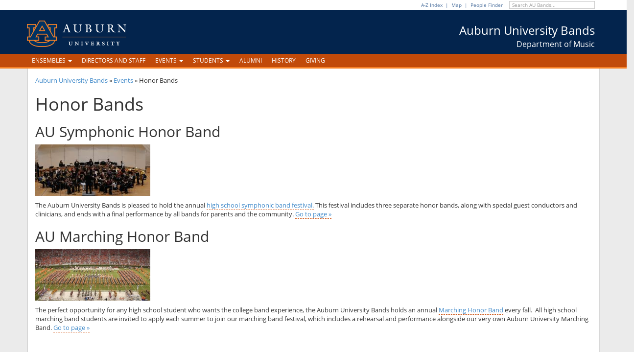

--- FILE ---
content_type: text/html; charset=UTF-8
request_url: https://band.auburn.edu/event/honor_bands/
body_size: 11517
content:
<!DOCTYPE html>
<html xmlns="http://www.w3.org/1999/xhtml" lang="en">
<head>
<!-- Meta Data -->
<meta charset="utf-8"/>
<meta content="width=device-width, initial-scale=1.0" name="viewport"/>
<meta content="IE=edge" http-equiv="X-UA-Compatible"/>
<meta content="" name="description"/>
<meta content="" name="keywords"/>

<title>Honor Bands - Friends - Auburn University Bands</title>
<!-- Bootstrap & Core CSS -->
<link href="https://www.auburn.edu/cosam/_include/responsive/default_test.css" rel="stylesheet"/>
<link href="https://cdn.auburn.edu/assets/css/bootstrap.min.css" rel="stylesheet"/>
<link href="https://netdna.bootstrapcdn.com/font-awesome/3.2.1/css/font-awesome.min.css" rel="stylesheet"/>
<link href="https://www.auburn.edu/cosam/_include/responsive/default.min.css" rel="stylesheet"/>

<!--
<link href="//auburn.edu/cosam/test/cosam_new_test/_include/flexslider/flexslider.css" rel="stylesheet" type="text/css"/>
<link href="//auburn.edu/cosam/test/cosam_new_test/_include/responsive/tabs.css" media="screen" rel="stylesheet" type="text/css"/>
-->
<script src="https://ajax.googleapis.com/ajax/libs/jquery/1.9.1/jquery.min.js" type="text/javascript">
</script>
<!-- Less Than IE9 Support of HTML5 and CSS Media Queries -->
<!--[if lt IE 9]>
        <script src="//cdn.auburn.edu/assets/js/html5shiv.js"></script>
        <script src="//cdn.auburn.edu/assets/js/respond.src.js"></script>
        <link href="//cdn.auburn.edu/cross-domain/respond-proxy.html" id="respond-proxy" rel="respond-proxy">
            <link href="//auburn.edu/template/2013/assets/img/respond.proxy.gif" id="respond-redirect" rel="respond-redirect">
                <script src="//auburn.edu/template/2013/assets/js/respond.proxy.js"></script>
                <![endif]-->
<!-- Favicons -->
<link href="https://www.auburn.edu/template/2013/assets/ico/apple-touch-icon-144-precomposed.png" rel="apple-touch-icon-precomposed" sizes="144x144"/><link href="https://www.auburn.edu/template/2013/assets/ico/apple-touch-icon-114-precomposed.png" rel="apple-touch-icon-precomposed" sizes="114x114"/><link href="https://www.auburn.edu/template/2013/assets/ico/apple-touch-icon-72-precomposed.png" rel="apple-touch-icon-precomposed" sizes="72x72"/><link href="https://www.auburn.edu/template/2013/assets/ico/apple-touch-icon-57-precomposed.png" rel="apple-touch-icon-precomposed"/><link href="https://www.auburn.edu/template/2013/assets/ico/favicon.png" rel="shortcut icon"/>
</head>
<body>
<div class="container">
<div class="row header-wrap" id="top"><a class="skip" href="#nav-section">Skip to Navigation</a> 
<header role="banner">
<div aria-label="Auburn University Homepage" class="logo hidden-print" onclick="window.location='http://www.auburn.edu'" title="AU Homepage"><img alt="Auburn University Homepage" height="75" src="//cdn.auburn.edu/assets/img/header-logo.png" width="203"/></div>
<div class="menu-icon hidden-print" data-toggle="offcanvas"><i class="icon-reorder"> </i></div>
<div class="search-icon hidden-print"><i class="icon-search"> </i></div>
<div class="header-title">
<div class="top-links hidden-print"><a href="http://www.auburn.edu/main/sitemap.php">A-Z Index</a> | <a href="http://www.auburn.edu/map">Map</a> | <a class="lastTopLink" href="http://www.auburn.edu/main/auweb_campus_directory.html">People Finder</a></div>
<form action="http://search.auburn.edu" class="search-form form-group hidden-print" method="get">
<div class="search-box"><input accesskey="q" class="search-field form-control" id="q" name="q" placeholder="Search AU Bands..." role="search" tabindex="1" type="text" value=""/></div>
<input name="cx" type="hidden" value="006456623919840955604:pinevfah6qm"/> <input name="ie" type="hidden" value="utf-8"/> <input name="qp" type="hidden" value="site:auburn.edu/student_info/auband"/><label class="form-control" for="q" style=" position:absolute; left:-9999px; visibility:hidden;">Enter your search terms</label></form>
<div class="title-area"><img alt="Auburn University Logo" class="visible-print" height="48" src="//cdn.auburn.edu/assets/img/header-logo-print.png" width="245"/> <div aria-level="1" class="main-heading hidden-print" role="heading"><a href="../../index.htm">Auburn University Bands</a></div>
<div class="sub-heading hidden-print"><a href="http://www.cla.auburn.edu/music/">Department of Music</a></div></div>
</div>
</header>
<a class="skip" href="#content">Skip to Main Content</a> 
<nav class="navbar hidden-print" id="nav-section" role="navigation">
<div class="navbar-brand collapsed" data-target=".navbar-ex1-collapse" data-toggle="collapse">Main Navigation</div>
<div class="collapse navbar-collapse navbar-ex1-collapse"><ul class="nav navbar-nav">
<li class="dropdown"><a aria-expanded="false" data-toggle="dropdown" role="button">ENSEMBLES <span class="caret"></span> </a>
<ul class="dropdown-menu" role="menu">
<li><a href="../../ensembles/symphonic_winds/index.htm">Symphonic Winds</a></li>
<li><a href="../../ensembles/marching_band/index.htm">Marching Band</a></li>
<li><a href="../../ensembles/concert_band/index.htm">Concert Band</a></li>
<li><a href="../../ensembles/campus_band/index.htm">Campus Band</a></li>
<li><a href="../../ensembles/pep_band/index.htm">Basketball Pep Band</a></li>
<!--<li><a href="/ensembles/campus_band/index">Campus Band</a></li>-->
<li><a href="https://cla.auburn.edu/music/future-students/ensembles/large-instrumental-ensembles/jazz-band/">Jazz Band</a></li>
<!--
<li class="divider"></li><li><a href="/departments/communications/index">Communications</a></li><li><a href="/departments/it/index">Instructional Technology</a></li>
--></ul>
</li>
<li><a href="../../staff/index.htm" role="button">DIRECTORS AND STAFF</a></li>
<li class="dropdown"><a aria-expanded="false" data-toggle="dropdown" role="button">EVENTS <span class="caret"></span> </a>
<ul class="dropdown-menu" role="menu">
<li><a href="index.htm">Honor Bands</a></li>
<li><a href="../summer_camps/index.htm">Summer Camps</a></li>
</ul>
</li>
<!--
<li><a href="/multimedia/index">MULTIMEDIA</a></li>
-->
<li class="dropdown"><a aria-expanded="false" data-toggle="dropdown" role="button">STUDENTS <span class="caret"></span> </a>
<ul class="dropdown-menu" role="menu">
<li><a href="../../prospective_members/index.htm">Prospective Members</a></li>
<li><a href="../../orgs/index.htm">Student Organizations</a></li>
<!--
<li class="divider"></li><li><a href="/departments/communications/index">Communications</a></li><li><a href="/departments/it/index">Instructional Technology</a></li>
--></ul>
</li>
<li><a href="../../alumn/index.htm" role="button">ALUMNI</a></li>
<li><a href="../../history.htm" role="button">HISTORY</a></li>
<li><a href="https://alumniq.auburn.edu/giving/to/band" role="button">GIVING</a></li>
</ul></div>
</nav>
</div>
<div class="row row-offcanvas row-offcanvas-left content-area" id="content">
<div class="hidden-print col-sm-3 sidebar sidebar-offcanvas sidebar-white" id="sidebar" style="border-right:0px;">
<div class="sidebar-content accordion"></div>
</div>
<div class="content-division col-sm-9" role="main">
<p>
            
            
       
                <a href="../../index.htm" style="border-bottom:0;">Auburn University Bands</a> »
                
            
       
                <a href="../index.htm" style="border-bottom:0;">Events</a> »
                
            
       
                                    Honor Bands
            </p>  <div class="page-body"><h1 class="post-title">Honor Bands</h1>
<div class="post-content">
<h2>AU Symphonic Honor Band</h2>
<p><img alt="AU Symphonic Honor Band" class="aligncenter" height="105" src="images/sym_honor_band.jpg" width="235"/></p>
<p>The Auburn University Bands is pleased to hold the annual <a href="sym_hs/index.htm">high school symphonic band festival.</a> This festival includes three separate honor bands, along with special guest conductors and clinicians, and ends with a final performance by all bands for parents and the community. <a href="sym_hs/index.htm">Go to page &#187;</a></p>
<h2>AU Marching Honor Band</h2>
<p><a href="marching_honor/index.htm"><img alt="AU Marching Honor Band" class="aligncenter" height="105" src="images/marching_honor_band.jpg" width="235"/></a></p>
<p>The perfect opportunity for any high school student who wants the college band experience, the Auburn University Bands holds an annual&#160;<a href="marching_honor/index.htm">Marching Honor Band</a> every fall.&#160; All high school marching band students are invited to apply each summer to join our marching band festival, which includes a rehearsal and performance alongside our very own Auburn University Marching Band.&#160;<a href="marching_honor/index.htm">Go to page &#187;</a></p>
</div></div><br/>
<br/>
 




<p class="last-updated" style="color: black;">Last Updated: 01/19/2024</p>

</div>
</div>
</div>
<div>
<div class="row footer-wrap hidden-print">
<footer><div style="margin-bottom: 10px; display: block; margin-left: auto; margin-right: auto;"><a href="https://www.instagram.com/auburnbands/" style="text-decoration: none;"> <img alt="2018_social_media_popular_app_logo_instagram-256.png" height="256" src="../../_review_and_delete/TEST/images/social_media/2018_social_media_popular_app_logo_instagram-256.png" style="width: 48px; height: 48px;" width="256"/> </a>&#160;&#160; <a href="https://twitter.com/auburnbands" style="text-decoration: none;"> <img alt="2018_social_media_popular_app_logo_twitter-256.png" height="256" src="../../_review_and_delete/TEST/images/social_media/2018_social_media_popular_app_logo_twitter-256.png" style="width: 48px; height: 48px;" width="256"/> </a>&#160;&#160; <a href="https://www.facebook.com/auburnbands/#p/p" style="text-decoration: none;"> <img alt="2018_social_media_popular_app_logo_facebook-256.png" height="256" src="../../_review_and_delete/TEST/images/social_media/2018_social_media_popular_app_logo_facebook-256.png" style="width: 48px; height: 48px;" width="256"/> </a>&#160;&#160; <a href="https://www.youtube.com/channel/UCFWZlt6ajnEdD5GNMWF0FAg#p/p" style="text-decoration: none;"> <img alt="2018_social_media_popular_app_logo_youtube-256.png" height="256" src="../../images/social_media/2018_social_media_popular_app_logo_youtube-256.png" style="width: 48px; height: 48px;" width="256"/> </a></div> <div style="margin-left: 15px; margin-right: 15px;">Auburn University Bands<br/> Goodwin Music Building | Auburn, Alabama 36849 | (334) 844-4166<br/> <a href="../../_review_and_delete/TEST/contact.htm" style="border-bottom: 1px dashed #cc4e0b;">Contact Us</a>&#160;|&#160;<a href="http://www.auburn.edu/oit/it_policies/copyright_regulations.php" style="border-bottom: 1px dashed #cc4e0b;">Copyright &#169;
<script type="text/javascript">// <![CDATA[
date = new Date(); document.write(date.getFullYear());
// ]]></script>
</a></div>
<br/></footer>
</div>
</div>
<div class="to-top" style="display:none;"><a href="#top"></a></div>
<!-- jQuery, Bootstrap, and Default AU Code JavaScript -->
<script src="//ajax.googleapis.com/ajax/libs/jquery/1.9.1/jquery.min.js" type="text/javascript">
</script>
 <script src="//netdna.bootstrapcdn.com/bootstrap/3.0.0/js/bootstrap.min.js" type="text/javascript">
</script>
 <script src="//cdn.auburn.edu/assets/js/default.min.js" type="text/javascript">
</script>
 <!-- Site/Application JavaScript -->
 <script src="//auburn.edu/template/2013/assets/js/application.js" type="text/javascript">
</script>
 <script type="text/javascript">
</script>

</body>
</html>

--- FILE ---
content_type: text/css
request_url: https://www.auburn.edu/cosam/_include/responsive/default_test.css
body_size: 1269
content:
/*****  Miscellaneous Styles *********************************/
.block{ display:block; }
.blue{ color:#03244d; }
.blueHeader { background:url(images/sidebarH1reverse.jpg) center center #496e9c repeat-x; border-bottom:#c0c0c0 solid 1px; color:#fff; font-size:1.5em; height:25px; padding-top:5px; text-indent:12px; width:100%;}
.clear { clear:both; }
.halves { width:50%; }
.lastUpdated {font-size:9px; font-style:italic; text-align:right;}
.left {float:left;}
.listColumns ul { float:left; }
.midContent { border-right:#ddd 1px solid; float:left; margin:10px 0 0 0; min-height:333px; padding:10px 25px 0 25px; width:60%;}
.mobi { display:none; width:0; height:0; overflow:hidden; left:-99999px; float:left; }
.more { background:url(images/bulletArrow.gif) right 4px no-repeat; font-family:Verdana, Geneva, sans-serif; font-size:10px; font-weight:bold; padding-right:10px; padding-bottom:20px; text-align:right; }
.more a:hover{ color:#496e9c; }
.newsItem { background:url(images/bulletArrow2.gif) left 8px no-repeat; line-height:20px; margin-left:10px; padding:0 0 17px 12px; }
.noBorder { border:none; }
.quarters { width:25%; }
.right {float:right;}
.rss { border-bottom:none; float:right; margin: -27px 0px 0px; }
.thirds { width:33%; }
.weather { font-weight:bold; padding:5px 0 0 0; text-align:center; }
.page-body a { border-bottom: 1px dashed #cc4e0b;}


/**************  Content Section ***************************/
#contentArea { background-color: #fff; border-left:#d7d7d7 1px solid; border-right:#d7d7d7 1px solid; display:block; float:left; position:relative; width:948px; }
#contentArea_bottom { background:url(images/content_bottom_bg.png) center center no-repeat; float:left; height:18px; margin-bottom:15px; position:relative; width:950px; }
.contentDivision { float:right; padding:10px 20px 0 10px; width:688px; }

/**************  Calendar Section **************************/
#calendar { float:right; font-family:Arial, Helvetica, sans-serif; margin:10px 10px 0 0; padding-top:10px;}
.cItem { float:left; margin-bottom:10px; padding-bottom:5px; width:215px; }
.cDate { background:url(images/calendarBg.png) top left no-repeat; float:left; height:57px; position:relative; width:48px; }
.cDate > p { text-align:center; color:#9b9b8e; margin:18px 0 0 1px; text-transform:uppercase; }
.cDate span.cMonth { color:#666; display:block; font-size:10px; font-weight:bold; line-height:10px; }
.cDate span.cDay { color:#666; display:block; font-size:20px; padding-top:3px; }
.cEvent { float:right; width:150px; }
.cTitle { line-height:1.5em; margin:3px 5px 5px 0; }
.cTime { color:#dd550c; font-size:.8em; text-align:right; }


#gradient {
background: #03244d; /* Old browsers */
background: -moz-linear-gradient(left,  #ffffff 0%, #03244d 20%, #03244d 80%, #ffffff 100%); /* FF3.6+ */
background: -webkit-gradient(linear, left top, right top, color-stop(0%,#ffffff), color-stop(20%,#03244d), color-stop(80%,#03244d), color-stop(100%,#ffffff)); /* Chrome,Safari4+ */
background: -webkit-linear-gradient(left,  #ffffff 0%,#03244d 20%,#03244d 80%,#ffffff 100%); /* Chrome10+,Safari5.1+ */
background: -o-linear-gradient(left,  #ffffff 0%,#03244d 20%,#03244d 80%,#ffffff 100%); /* Opera 11.10+ */
background: -ms-linear-gradient(left,  #ffffff 0%,#03244d 20%,#03244d 80%,#ffffff 100%); /* IE10+ */
background: linear-gradient(to right,  #ffffff 0%,#03244d 20%,#03244d 80%,#ffffff 100%); /* W3C */
filter: progid:DXImageTransform.Microsoft.gradient( startColorstr='#ffffff', endColorstr='#ffffff',GradientType=1 ); /* IE6-9 */

}


--- FILE ---
content_type: text/css
request_url: https://www.auburn.edu/cosam/_include/responsive/default.min.css
body_size: 4145
content:
@charset "utf-8";
@font-face{
    font-family:'Open Sans';
    font-style:normal;
    font-weight:700;
    src:local("Open Sans Bold"),local("OpenSans-Bold"),url("//themes.googleusercontent.com/static/fonts/opensans/v6/k3k702ZOKiLJc3WVjuplzBa1RVmPjeKy21_GQJaLlJI.woff") format("woff")
}
@font-face{
    font-family:'Open Sans';
    font-style:italic;
    font-weight:700;
    src:local("Open Sans Bold Italic"),local("OpenSans-BoldItalic"),url("//themes.googleusercontent.com/static/fonts/opensans/v6/PRmiXeptR36kaC0GEAetxoUt79146ZFaIJxILcpzmhI.woff") format("woff")
}
@font-face{
    font-family:'Open Sans';
    font-style:italic;
    font-weight:400;
    src:local("Open Sans Italic"),local("OpenSans-Italic"),url("//themes.googleusercontent.com/static/fonts/opensans/v6/xjAJXh38I15wypJXxuGMBtIh4imgI8P11RFo6YPCPC0.woff") format("woff")
}
@font-face{
    font-family:'Open Sans';
    font-style:normal;
    font-weight:400;
    src:local("Open Sans"),local("OpenSans"),url("//themes.googleusercontent.com/static/fonts/opensans/v6/u-WUoqrET9fUeobQW7jkRT8E0i7KZn-EPnyo3HZu7kw.woff") format("woff")
}
body{
    background:#ebebeb;
    font-family:"Open Sans",Arial,Verdana,sans-serif;
    font-size:13px
}
a{
    /* color:#496e9c; */
    color:#428bca;
    text-decoration:none
}
a:hover{
    color:#dd550c
}
ol ol{
    list-style-type:lower-alpha
}
ol ol ol{
    list-style-type:lower-roman
}
ul{
    /* margin:0;
    padding:0 0 0 10px */
}
ul li{
    /* background:url("https://cdn.auburn.edu/assets/img/bullet-arrow2.gif") 0 6px no-repeat; 
    list-style:none;
    margin:5px 0;
    padding:0 0 0 15px */
}
ul li ul li{
    /* background:url("https://cdn.auburn.edu/assets/img/bullet-arrow.gif") 0 6px no-repeat */
}
label{
    font-weight:normal
}
.block{
    display:block
}
.blue{
    color:#03244d
}
.blue-header{
    background:#03244d;
    border-bottom:#c0c0c0 solid 1px;
    color:#fff;
    display:block;
    font-size:1.5em;
    padding:5px 20px
}
.clear{
    clear:both
}
.last-updated{
    clear:both;
    color:#bbb;
    font-style:italic;
    text-align:right
}
.more{
    background:url("https://cdn.auburn.edu/assets/img/bullet-arrow.gif") right 4px no-repeat;
    font-size:10px;
    font-weight:bold;
    padding-right:10px;
    padding-bottom:20px;
    text-align:right
}
.more a:hover{
    color:#dd550c
}
.newsItem{
    background:url("https://cdn.auburn.edu/assets/img/bullet-arrow2.gif") left 8px no-repeat;
    line-height:20px;
    margin-left:10px;
    padding:0 0 17px 12px
}
.noBorder{
    border:0
}
.orange{
    color:#dd550c
}
.orange-bar{
    background:#f68026;
    display:block;
    font-size:1px;
    height:2px;
    margin:20px 10px
}
.rss{
    background:url("https://cdn.auburn.edu/assets/img/css-sprite.png") -92px 0 no-repeat;
    display:inline-block;
    float:right;
    height:12px;
    margin:-27px 0 0;
    width:12px
}
.skip{
    left:-999em;
    position:absolute
}
.to-top{
    bottom:25px;
    position:fixed;
    right:10px;
    z-index:3000
}
.to-top a{
    background-image:url("https://cdn.auburn.edu/assets/img/to-top.png");
    background-size:77px 35px;
    border-bottom:0;
    display:inline-block;
    height:35px;
    width:77px
}
.to-top a:hover{
    background-image:url("https://cdn.auburn.edu/assets/img/to-top2.png");
    background-size:77px 35px
}
.weather{
    font-weight:bold;
    padding:5px 0 0 0;
    text-align:center
}
::selection{
    background:#f68026;
    color:white
}
.header-wrap{
    background:#03244d;
    display:block
}
.header-wrap header{
    display:block;
    min-height:110px;
    padding:15px 0 0 0;
    position:relative
}
.logo{
    background-image:url("https://cdn.auburn.edu/assets/img/header-logo-mobile.png");
    background-position:center center;
    background-repeat:no-repeat;
    background-size:199px 36px;
    cursor:pointer;
    height:36px;
    margin:0 auto 15px auto;
    width:199px
}
.logo img{
    display:none
}
.menu-icon{
    color:#fff;
    display:none;
    font-size:24px;
    position:absolute;
    left:0;
    top:20px
}
.menu-icon:hover{
    cursor:pointer
}
.menu-icon>i{
    padding:10px
}
.search-icon{
    color:#fff;
    cursor:pointer;
    display:block;
    font-size:20px;
    padding:10px;
    position:absolute;
    right:4px;
    top:13px
}
.header-title{
    font-size:12px
}
.top-links{
    color:#fff;
    display:none;
    padding:3px 0;
    text-align:center
}
.top-links a{
    color:#fff;
    padding:0 3px
}
.title-area{
    text-align:center
}
.main-heading{
    color:#fff;
    display:block;
    font-size:20px
}
.sub-heading{
    color:#fff;
    display:block;
    font-size:16px;
    padding:5px 0
}
.main-heading a,.sub-heading a{
    color:#fff
}
.main-heading a:hover,.sub-heading a:hover{
    text-decoration:none
}
.search-form{
    display:none;
    padding:3px 0
}
input.search-field{
    border-radius:0;
    font-size:12px;
    line-height:16px;
    margin:10px auto;
    min-height:10px;
    padding:5px;
    width:75%
}
.navbar li{
    background:0;
    margin:0;
    padding:0
}
.header-wrap nav{
    background-color:#c14a0a;
    border:0;
    border-bottom:3px solid #f68026;
    border-radius:0;
    border-right:0px solid #f68026;
    margin:0;
    min-height:30px;
    padding:0
}
.header-wrap nav .navbar-collapse{
    padding:0
}
.header-wrap nav .nav{
    font-size:0;
    margin:0;
    padding:0
}
.header-wrap nav .nav>li{
    display:block;
    font-size:14px;
    margin:0
}
.header-wrap nav .nav>li>a{
    background:#c14a0a;
    border-left:0px solid #f68026;
    color:#fff;
    font-size:12px;
    margin:0;
    padding:10px 20px;
    /* text-transform:uppercase */
}
.header-wrap nav .nav>li>a:hover{
    background:#f68026;
    color:#fff;
    text-decoration:none
}
.header-wrap .navbar-brand{
    color:#fff;
    display:block;
    float:none;
    font-size:16px;
    margin:0;
    max-width:none;
    text-align:center
}
.header-wrap .navbar-brand:hover{
    background:#f68026;
    cursor:pointer
}
.header-wrap .navbar-brand span{
    background:url("https://cdn.auburn.edu/assets/img/glyphicons-halflings-white.png") -310px -117px no-repeat;
    float:right;
    height:20px;
    width:20px
}
.header-wrap .navbar-toggle{
    border:0;
    border-radius:0;
    padding:6px 12px;
    top:1px
}
.header-wrap .navbar-toggle:hover,.header-wrap .navbar-toggle:focus{
    background-color:#f68026
}
.header-wrap .navbar-nav a:hover{
    text-decoration:none
}
.header-wrap .navbar-nav>.open>a,.header-wrap .navbar-nav>.open>a:hover,.header-wrap .navbar-nav>.open>a:focus{
    background-color:#f68026 !important;
    color:#fff;
    outline:0
}
.header-wrap .dropdown-menu>li.nav-header,.header-wrap .dropdown-menu>li>a{
    padding:10px 20px
}
.header-wrap .dropdown-menu>li>a:hover,.header-wrap .dropdown-menu>li>a:focus{
    background-color:#dd550c !important;
    color:#fff;
    outline:0
}
.header-wrap .navbar-nav>.dropdown>a .caret,.header-wrap .navbar-nav>.open>a .caret,.header-wrap .navbar-nav>.open>a:hover .caret,.header-wrap .navbar-nav>.open>a:focus .caret{
    border-top-color:#fff;
    border-bottom-color:#fff
}
.dropdown a:focus{
    outline:0
}
.header-wrap nav .dropdown-menu{
    background:#f68026;
    color:#fff
}
.header-wrap nav .dropdown-menu a{
    color:#fff
}
.header-wrap nav .dropdown-menu a:hover{
    background:#dd550c;
    color:#fff
}
.content-area{
    background:#fff;
    overflow:hidden;
    position:relative
}
.content-division{
    background:#fff;
    overflow:visible;
    padding:15px;
    border-left:1px solid #d7d7d7
}
.breadcrumb{
    background:transparent;
    padding:0
}
ul.breadcrumb li{
    background:0;
    padding:0
}
.sidebar{
    background:#496e9c;
    color:#fff;
    display:none;
    padding:0
}
.sidebar p.heading{
    background:#03244d;
    font-size:16px;
    margin:0;
    padding:5px;
    position:relative;
    text-align:center
}
.sidebar p.heading a{
    padding:0;
    position:absolute;
    right:5px;
    top:4px;
    white-space:nowrap
}
.sidebar a{
    color:#fff;
    display:block;
    padding:8px 25px
}
.sidebar a:hover{
    background-color:#fff;
    color:#03244d;
    text-decoration:none
}
.sidebar .accordion{
    margin-bottom:0
}
.sidebar .accordion-group{
    border:0;
    border-radius:0;
    outline:0
}
.sidebar .accordion-heading .accordion-toggle{
    background-image:url("https://cdn.auburn.edu/assets/img/sidebar-collapse-right.png");
    background-position:-7px 0;
    background-repeat:no-repeat;
    padding:8px 25px;
    text-decoration:none
}
.sidebar .accordion-heading .accordion-toggle:focus{
    outline:0
}
.sidebar .accordion-heading .accordion-toggle:hover{
    background-position:-7px -31px
}
.sidebar .accordion-inner{
    border:0;
    padding:0
}
.sidebar .accordion-inner a:hover{
    margin:0;
    padding:8px 20px 8px 45px
}
.sidebar-white{
    background:#fff;
    /* border-right:1px solid #d7d7d7 */
}
.sidebar-white p.heading a{
    color:#fff
}
.sidebar-white p.heading a:hover{
    border:0
}
.sidebar-white .blue-header{
    background:#496e9c;
    color:#fff
}
.sidebar-white a{
    color:#496e9c
}
.sidebar-white a:hover{
    background:transparent;
    border-left:4px solid #dd550c;
    color:#dd550c;
    padding:8px 25px 8px 21px
}
.sidebar-white .accordion-heading .accordion-toggle{
    background-position:-3px -91px;
    padding:8px 25px;
    text-decoration:none
}
.sidebar-white .accordion-heading .accordion-toggle:hover{
    background-position:-7px -59px;
    padding:8px 25px 8px 21px
}
.sidebar-white .accordion-inner a{
    margin:0;
    padding:8px 20px 8px 40px
}
.sidebar-white .accordion-inner a:hover{
    margin:0;
    padding:8px 20px 8px 36px
}
#sidebar .nav-header{
    color:#496e9c;
    font-size:14px;
    font-weight:bold;
    padding-left:20px
}
.footer-wrap{
    clear:both;
    color:#f4f4f4;
    display:block;
    font-size:12px;
    padding:0
}
.footer-wrap footer{
    background:#03244d;
    display:block;
    margin:0;
    overflow:hidden;
    padding:18px 0;
    text-align:center
}
.footer-wrap footer a,.footer-wrap footer a:visited{
    color:#f4f4f4
}
.footer-wrap footer a:hover,.footer-wrap footer a:active{
    color:#f4f4f4
}
.footer-wrap footer section{
    display:block;
    line-height:18px;
    min-height:50px;
    padding:1%;
    vertical-align:top
}
.footer-wrap footer section ul{
    margin:0;
    padding:0
}
.footer-wrap footer section ul li{
    background:0;
    list-style:none;
    margin:0;
    padding:0 0 5px 0
}
.footer-wrap footer section p.social{
    margin-top:10px
}
.social-details{
    display:none
}
.footer-wrap footer section a.social:hover{
    text-decoration:none
}
a.social{
    background-image:url("https://cdn.auburn.edu/assets/img/css-sprite.png");
    background-repeat:no-repeat;
    background-size:200px 221px;
    display:inline-block;
    height:23px;
    margin:0 1px;
    width:23px
}
a.social>img{
    display:none
}
a.facebook{
    background-position:-46px 0
}
a.itunes{
    background-position:-23px 0
}
a.twitter{
    background-position:0 0
}
a.google-plus{
    background-position:-46px -23px
}
a.you-tube{
    background-position:-23px -23px
}
a.au-family{
    background-position:-69px 0
}
a.sec{
    background-position:0 -23px
}
a.flickr{
    background-position:-69px -23px
}
.footer-wrap footer section a.arra-image{
    background-image:url("https://cdn.auburn.edu/assets/img/css-sprite.png");
    background-position:-121px 0;
    background-repeat:no-repeat;
    background-size:200px 221px;
    display:block;
    height:40px;
    margin:0 auto;
    width:40px
}
.footer-wrap footer section a.arra-image:hover{
    text-decoration:none
}
.footer-wrap .subfooter{
    border-top:#dd550c 5px solid;
    clear:both;
    color:#03244d;
    display:block;
    padding:15px 0 10px 0;
    text-align:center
}
.footer-wrap .subfooter a,.footer-wrap .subfooter a:hover,.footer-wrap .subfooter a:visited{
    color:#03244d
}
.footer-wrap .subfooter a.last{
    border-right:0
}
.carousel-caption{
    display:none
}
.container2 .row{
    margin-left:0;
    margin-right:0
}
a.list-group-item.active{
    background-color:#496e9c;
    border-color:#496e9c
}
carousel-control.left{
    background-image:none;
    margin-bottom:45px;
}
carousel-control.right{
    background-image:none;
    margin-bottom:45px;
}
@media(min-width:768px){
    body{
        background:#ebebeb url("https://cdn.auburn.edu/assets/img/body-background2.png") top center repeat-x
    }
    .header-wrap{
        background:transparent
    }
    .header-wrap header{
        padding:0
    }
    .logo{
        background-image:none;
        background-size:203px 75px;
        height:75px;
        left:0;
        position:absolute;
        top:26px;
        width:203px
    }
    .logo img{
        display:inline
    }
    .search-icon{
        display:none
    }
    .header-title{
        font-size:10px
    }
    .top-links{
        color:#496e9c;
        display:block;
        position:absolute;
        right:195px;
        top:0
    }
    .top-links a{
        color:#496e9c
    }
    .title-area{
        position:absolute;
        right:10px;
        text-align:right;
        top:45px
    }
    .main-heading{
        display:block;
        font-size:24px
    }
    .sub-heading{
        display:block;
        font-size:16px;
        padding:0
    }
    .search-form{
        display:block;
        position:absolute;
        right:10px;
        top:-1px
    }
    .search-box{
        display:inline-block
    }
    input.search-field{
        font-size:10px;
        line-height:14px;
        height:auto;
        margin:0;
        padding:0 5px;
        width:175px
    }
    .header-wrap nav{
        min-height:30px
    }
    .header-wrap nav .collapse{
        display:block
    }
    .header-wrap nav .container,.header-wrap .navbar .container div,.header-wrap .navbar .container div ul.nav{
        min-height:30px
    }
    .header-wrap nav .container .nav-collapse.collapse{
        display:block !important;
        height:auto !important
    }
    .header-wrap nav .nav.nav--auto{
        text-align:center;
        width:100%
    }
    .header-wrap nav .nav>li{
        display:inline-block
    }
    .header-wrap nav .nav>li>a{
        margin:0;
        padding:4px 10px 3px 10px
        /* padding:4px 23px 3px 23px */
    }
    .header-wrap nav .nav>li:last-child>a{
        border-right:1px solid #f68026;
        padding:4px 10px 3px 10px
        /* padding:4px 33px 3px 34px */
    }
    .header-wrap nav .nav.nav--auto>li>a{
        padding-left:0;
        padding-right:0
    }
    .header-wrap .dropdown-menu>li.nav-header,.header-wrap .dropdown-menu>li>a{
        padding:3px 20px
    }
    .header-wrap .dropdown:hover .dropdown-menu{
        display:block
    }
    .container .header-wrap .navbar .nav>li:last-child>a{
        border-right:0
    }
    .header-wrap .navbar-brand{
        display:none
    }
    .menu-icon{
        display:none
    }
    .content-area{
        border-bottom:1px solid #d7d7d7;
        margin-bottom:10px
    }
    .content-area>.row{
        margin:0
    }
    .container .content-area{
        border:#d7d7d7 1px solid;
        border-top:0
    }
    .sidebar{
        padding:10px 0
    }
    .sidebar p.heading{
        display:none
    }
    .sidebar a{
        padding:5px 20px
    }
    .sidebar a:hover{
        background:#fff;
        border-right:1px solid #d7d7d7;
        color:#03244d
    }
    .sidebar .accordion-heading .accordion-toggle,.sidebar .accordion-heading .accordion-toggle:focus{
        outline:0;
        padding:5px 20px;
        text-decoration:none
    }
    .sidebar .accordion-inner a:hover{
        padding:5px 15px 5px 35px
    }
    .sidebar-white a:hover{
        border-left:4px solid #dd550c;
        border-right:0;
        color:#dd550c;
        padding:5px 20px 5px 16px
    }
    .sidebar-white .accordion-heading .accordion-toggle{
        background-position:-3px -95px;
        padding:5px 20px;
        text-decoration:none
    }
    .sidebar-white .accordion-heading .accordion-toggle:hover{
        background-position:-7px -63px;
        padding:5px 25px 5px 16px
    }
    .sidebar-white .accordion-inner a{
        padding:6px 20px 6px 33px
    }
    .sidebar-white .accordion-inner a:hover{
        padding:6px 20px 6px 29px
    }
    .footer-wrap{
        /*background-image:url("http://www.auburn.edu/cosam/_include/responsive/footer.png");*/
        background-position:-120px 5px;
        background-repeat:no-repeat;
        background-size:1170px 92px;
        padding:0 0 0 0
    }
    .footer-wrap footer section{
        display:inline-block;
        padding:0 1% 5px 1%;
        width:33%
    }
    .social-details{
        background-image:url("https://cdn.auburn.edu/assets/img/css-sprite.png");
        background-position:0 -177px;
        background-repeat:no-repeat;
        background-size:200px 221px;
        display:block;
        height:22px;
        margin:0 auto;
        padding:0;
        width:200px
    }
    .container{
        width:728px
    }
    .carousel-caption{
        background:rgba(73,110,156,0.8);
        bottom:0;
        display:block;
        left:0;
        padding:0;
        right:0
    }
    .carousel-caption h3{
        margin-top:10px
    }
    .carousel-indicators{
        bottom:auto;
        left:auto;
        right:10px;
        text-align:right;
        top:10px
    }
    ul.dropdown-menu li{
        background:0;
        padding:0
    }
    .dropdown-menu>li>a:hover,.dropdown-menu>li>a:focus{
        background-color:#f68026
    }
}
@media(min-width:992px){
    .header-wrap nav .nav>li>a{
        padding:4px 10px 3px 10px
        /* padding:4px 37px 3px 38px */
    }
    .header-wrap nav .nav>li:last-child>a{
        padding:4px 10px 3px 10px
        /* padding:4px 49px 3px 49px */
    }
    .header-wrap nav .nav.nav--auto>li>a{
        padding-left:0;
        padding-right:0
    }
    .footer-wrap{
        background-position:center 5px
    }
    .container{
        width:940px
    }
}
@media(min-width:1200px){
    .header-wrap nav .nav>li>a{
        padding:4px 10px 3px 10px
        /* padding:4px 57px 3px 57px */
    }
    .header-wrap nav .nav>li:last-child>a{
        padding:4px 10px 3px 10px
        /* padding:4px 66px 3px 67px */
    }
    .header-wrap nav .nav.nav--auto>li>a{
        padding-left:0;
        padding-right:0
    }
    .container{
        width:1170px
    }
}
@media only print{
    .title-area{
        text-align:right
    }
    .sub-heading{
        border-bottom:1px solid #888;
        padding-bottom:10px
    }
}
.row-offcanvas{
    position:relative;
    overflow:hidden;
    -webkit-transition:all .25s ease-out;
    -moz-transition:all .25s ease-out;
    transition:all .25s ease-out
}
.row-offcanvas.active{
    overflow:visible
}
.row-offcanvas-right .sidebar-offcanvas{
    right:-210px
}
.row-offcanvas-left .sidebar-offcanvas{
    left:-210px
}
.row-offcanvas-right.active{
    right:210px
}
.row-offcanvas-left.active{
    left:210px
}
.sidebar-offcanvas{
    position:absolute;
    top:0
}
@media(max-width:319px){
    .sidebar-offcanvas{
        width:210px
    }
}
@media(min-width:320px) and (max-width:480px){
    .row-offcanvas-right .sidebar-offcanvas{
        right:-270px
    }
    .row-offcanvas-left .sidebar-offcanvas{
        left:-270px
    }
    .row-offcanvas-right.active{
        right:270px
    }
    .row-offcanvas-left.active{
        left:270px
    }
    .sidebar-offcanvas{
        width:270px
    }
}
@media(min-width:481px) and (max-width:767px){
    .row-offcanvas-right .sidebar-offcanvas{
        right:-480px
    }
    .row-offcanvas-left .sidebar-offcanvas{
        left:-480px
    }
    .row-offcanvas-right.active{
        right:480px
    }
    .row-offcanvas-left.active{
        left:480px
    }
    .sidebar-offcanvas{
        width:480px
    }
}
@media(min-width:768px){
    .row-offcanvas{
        position:static;
        overflow:visible
    }
    .sidebar-offcanvas{
        position:static
    }
    .btn-offcanvas{
        display:none
    }
}
@media only screen and (-webkit-min-device-pixel-ratio:2),only screen and (min-resolution:192dpi){
    .to-top a{
        background-image:url("https://cdn.auburn.edu/assets/img/to-top@2x.png")
    }
    .to-top a:hover{
        background-image:url("https://cdn.auburn.edu/assets/img/to-top2@2x.png")
    }
    .logo{
        background-image:url("https://cdn.auburn.edu/assets/img/header-logo-mobile@2x.png")
    }
    .logo img{
        display:none
    }
    a.social,.footer-wrap footer section a.arra-image{
        background-image:url("https://cdn.auburn.edu/assets/img/css-sprite@2x.png")
    }
}
@media only screen and (-webkit-min-device-pixel-ratio:2) and (min-width:768px),only screen and (min-resolution:192dpi) and (min-width:768px){
    .logo{
        background-image:url("https://cdn.auburn.edu/assets/img/header-logo@2x.png")
    }
    .logo img{
        display:none
    }
    .social-details{
        background-image:url("https://cdn.auburn.edu/assets/img/css-sprite@2x.png")
    }
    .footer-wrap{
        background-image:url("http://www.auburn.edu/cosam/_include/responsive/footer.png")
    }
}


--- FILE ---
content_type: application/javascript
request_url: https://auburn.edu/template/2013/assets/js/application.js
body_size: 419
content:
/* ================================================================================================
 * ANY SITE-WIDE/APPLICATION JAVASCRIPT PLACED IN THIS DOCUMENT
 * For more assistance, visit http://www.auburn.edu/template/2013
 * ================================================================================================
 */

/* ON LOAD */
$(function() {

});

/* ON RESIZE */
$(window).resize(function(){

});

--- FILE ---
content_type: application/javascript
request_url: https://cdn.auburn.edu/assets/js/default.min.js
body_size: 3631
content:
function setNavWidth(){var a=$(".nav--auto > li");if($(window).width()>750){a.css("width",""+(100/a.length)+"%")}else{a.css("width","100%")}}function gatc(){var c=c||[];c.push(["_setAccount","UA-2228003-3"]);c.push(["_setDomainName",".auburn.edu"]);c.push(["_trackPageview"]);var b=document.createElement("script");b.type="text/javascript";b.async=true;b.src=("https:"==document.location.protocol?"https://ssl":"http://www")+".google-analytics.com/ga.js";var a=document.getElementsByTagName("script")[0];a.parentNode.insertBefore(b,a)}function sidebarSettings(){if($.trim($(".sidebar-content").html()).length){$(".sidebar").show();if($(window).width()<768){$(".menu-icon").show()}else{$(".menu-icon").hide()}}else{$(".content-division").removeClass("col-sm-9").addClass("col-sm-12");$(".content-area").css("background","#fff none");$(".menu-icon").hide()}}function setHeights(){if($("#sidebar").hasClass("sidebar-white")){$("#sidebar").css("height","")}else{$("#sidebar").css("height","");$(".content-division").css("height","");var a=$("#sidebar").height()+20;var b=$(".content-division").height()+20;if(a<b){$("#sidebar").css("height",b+10)}else{$("#sidebar").css("height","")}}}function breadcrumbVisibility(){var a=$(".breadcrumb");if(!$.trim(a.html())){a.hide()}}$(window).load(function(){setHeights()});$(function(){gatc();setNavWidth();breadcrumbVisibility();$(".search-icon").click(function(){$(".search-form, .top-links").slideToggle()});sidebarSettings();var a=function(b){$(".row-offcanvas").toggleClass("active");b.stopPropagation();$(".content-division").off("click",a)};$("[data-toggle=offcanvas]").click(function(){$(".row-offcanvas").toggleClass("active");$(".content-division").on("click",a)});$(".sec").mouseover(function(){$(".social-details").css("background-position","0 -72px")});$(".au-family").mouseover(function(){$(".social-details").css("background-position","0 -51px")});$(".itunes").mouseover(function(){$(".social-details").css("background-position","0 -114px")});$(".twitter").mouseover(function(){$(".social-details").css("background-position","0 -135px")});$(".facebook").mouseover(function(){$(".social-details").css("background-position","0 -156px")});$(".you-tube").mouseover(function(){$(".social-details").css("background-position","0 -93px")});$(".google-plus").mouseover(function(){$(".social-details").css("background-position","0 -198px")});$(".social").mouseout(function(){$(".social-details").css("background-position","0 -177px")});$(".header-wrap .navbar-brand").click(function(){if($(this).hasClass("active")){$(".header-wrap .navbar-brand span").css("background","");$(this).removeClass("active")}else{$(".header-wrap .navbar-brand span").css("background","url('https://www.auburn.edu/template/2013/assets/img/glyphicons-halflings-white.png') -285px -117px no-repeat");$(this).addClass("active")}});$(window).scroll(function(){var b=$(window).scrollTop()>($(".header-wrap").height()*2);if(b){$(".to-top").clearQueue();$(".to-top").fadeIn(1000)}else{$(".to-top").clearQueue();$(".to-top").fadeOut(200)}});if($(".sidebar-white").is(":visible")&&$(window).width()<750){$("body").css("background-color","#fff")}else{$("body").css("background-color","")}$("#sidebar").on("click",function(){setHeights()});$(".content-division").on("click",function(){setHeights()})});$(window).resize(function(){if($(".sidebar-white").is(":visible")&&$(window).width()<750){$("body").css("background-color","#fff")}else{$("body").css("background-color","")}setNavWidth();if($(window).width()>767&&!($(".search-form, .top-links").is(":visible"))){$(".search-icon").click()}sidebarSettings();setHeights()});